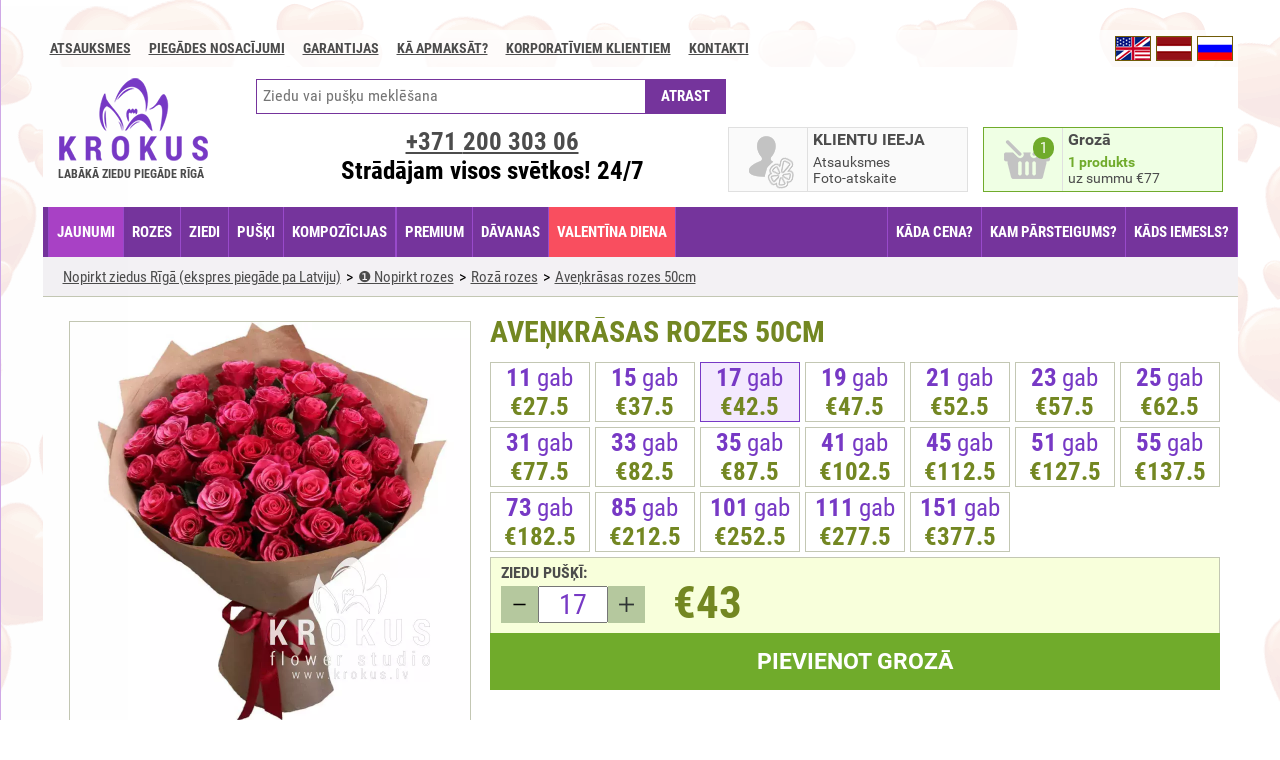

--- FILE ---
content_type: text/html; charset=UTF-8
request_url: https://www.krokus.lv/product/1583-rassberry-roses-50cm/
body_size: 11957
content:
<!DOCTYPE html>
<html lang="lv">
<head>
    <!-- Google Tag Manager -->
    <script>(function(w,d,s,l,i){w[l]=w[l]||[];w[l].push({'gtm.start':
                new Date().getTime(),event:'gtm.js'});var f=d.getElementsByTagName(s)[0],
            j=d.createElement(s),dl=l!='dataLayer'?'&l='+l:'';j.async=true;j.src=
            'https://www.googletagmanager.com/gtm.js?id='+i+dl;f.parentNode.insertBefore(j,f);
        })(window,document,'script','dataLayer','GTM-WJKT7TSL');</script>
    <!-- End Google Tag Manager -->
    <!-- Google tag (gtag.js) -->
<!--    <script async src="https://www.googletagmanager.com/gtag/js?id=G-QQR9VQ3S0N"></script>-->
    <script src="/cookieconsent/cookieconsent.umd.js"></script>
    <script>
        window.dataLayer = window.dataLayer || [];
        // function gtag(){dataLayer.push(arguments);}
        //
        // gtag('js', new Date());
        // gtag('config', 'G-QQR9VQ3S0N');
        // gtag('consent', 'default', {
        //     'ad_storage': 'denied',
        //     'ad_user_data': 'denied',
        //     'ad_personalization': 'denied',
        //     'analytics_storage': 'denied'
        // });
        //
        // function updateGtagConsent ()
        // {
        //     console.log('Call updateGtagConsent');
        //     gtag('consent', 'update', {
        //         'ad_storage': CookieConsent.acceptedCategory('advertisement') ? 'granted' : 'denied',
        //         'ad_user_data': CookieConsent.acceptedCategory('advertisement') ? 'granted' : 'denied',
        //         'ad_personalization': CookieConsent.acceptedCategory('advertisement') ? 'granted' : 'denied',
        //         'analytics_storage': CookieConsent.acceptedCategory('analytics') ? 'granted' : 'denied',
        //         'functionality_storage': CookieConsent.acceptedCategory('functional') ? 'granted' : 'denied',
        //         'personalization_storage': CookieConsent.acceptedCategory('functional') ? 'granted' : 'denied',
        //         'security_storage': 'granted', //necessary
        //     });
        //     dataLayer.push({
        //         'event': 'cookie_consent_update',
        //     });
        // }

        window.addEventListener('cc:onConsent', () => {
            console.log('Call cc:onConsent');
            updateGtagConsent();
        });

        window.addEventListener('cc:onChange', () => {
            console.log('Call cc:onChange');
            updateGtagConsent();
        });

        CookieConsent.run({
            //disablePageInteraction: true,
            guiOptions: {
                consentModal: {
                    layout: 'cloud inline',
                    position: 'bottom center',
                    equalWeightButtons: true,
                    flipButtons: false
                },
                preferencesModal: {
                    layout: 'box',
                    equalWeightButtons: true,
                    flipButtons: false
                }
            },
            categories: {
                necessary: {
                    enabled: true,
                    readOnly: true
                },
                functional: {},
                analytics: {},
                // performance: {},
                advertisement: {}
            },

            language: {
                default: 'en',
                translations: {
                    en: '/cookieconsent/en.json'
                }
            }
        });
    </script>

        <meta charset="utf-8">
    <meta http-equiv="Content-Type" content="text/html; charset=utf-8">
    <title>Aveņkrāsas rozes 50cm šis ir pušķis no svaigiem grieztiem ziediem. KROKUS - labākais ziedu interneta veikals, ziedu piegāde Rīga</title>
    <meta name="description" content="Nopērciet pušķi no svaigiem grieztiem ziediemAveņkrāsas rozes 50cm. Šie ir skaisti ziedi, burvēgs pušķis, piega'de pa Rīgu"/>
    <meta name="robots" content="index, follow"/>

    <meta http-equiv="X-UA-Compatible" content="IE=edge">
    <meta name="viewport" content="width=device-width, initial-scale=1.0">
    <meta name="format-detection" content="telephone=no">
    <meta name="format-detection" content="address=no">
    <link rel="alternate" href="https://www.krokus.lv/en/product/1583-rassberry-roses-50cm/" hreflang="en" />
<link rel="alternate" href="https://www.krokus.lv/ru/product/1583-rassberry-roses-50cm/" hreflang="ru" />

    <meta property="og:site_name" content="KROKUS - Ziedu pasūtīšana un piegāde pa Rīgu. Ziedu piegāde Rīga un visa Latvija"/>
    <meta property="og:url"           content="https://www.krokus.lv/product/1583-rassberry-roses-50cm/" />
    <meta property="og:type"          content="product" />
    <meta property="og:image:width"          content="1200" />
    <meta property="og:image:height"          content="630" />
            <meta property="og:locale" content="lv_LV" />
        <meta property="og:locale:alternate" content="ru_RU" />
        <meta property="og:title"         content="Aveņkrāsas rozes 50cm šis ir pušķis no svaigiem grieztiem ziediem. KROKUS - labākais ziedu interneta veikals, ziedu piegāde Rīga" />
    <meta property="og:description"   content="Nopērciet pušķi no svaigiem grieztiem ziediemAveņkrāsas rozes 50cm. Šie ir skaisti ziedi, burvēgs pušķis, piega'de pa Rīgu" />
    <meta property="og:image"         content="https://www.krokus.lv/ogimages/1583/rassberry-roses-50cm.jpg" />
    <meta property="image"         content="https://www.krokus.lv/ogimages/1583/rassberry-roses-50cm.jpg" />

    <meta property="og:price:amount" content="28" />
<meta property="og:price:currency" content="EUR" />
<meta property="og:availability" content="instock" />


    


    
    <script>
        var APP_CONTROLLER= 'products';
        var APP_ACTION= 'view';
        var APP_MODULE = 'front';
        var LANG_PREFIX = '';
        var APP_LANG = 'lv';
        var FB_LOCALE = 'lv_LV';
        var MYIP = '3.145.54.183';
        var HTTP_GEO = 'US';
        var currencyRates = {'RUB':91.52};
        var ENABLE_DELIVERY_CONFIRM_ZONE_0 = true;
                var isUser = false;
        var userId = null;
                if (!window.__gCrWeb) window['__gCrWeb'] = {};
    </script>


    <script src="/js/langs/lv.js?120260118-17-55-35--3"></script><link rel="stylesheet" href="/fonts/roboto/font-roboto.css?20250213-16-23-03--3" type="text/css"/>
<link rel="stylesheet" href="/css/libs/normalize.css?20250213-16-23-03--3" type="text/css"/>
<link rel="stylesheet" href="/css/libs/anim.css?20250213-16-23-03--3" type="text/css"/>
<link rel="stylesheet" href="/js/TimePicki/css/timepicki.css?20250213-16-23-03--3" type="text/css"/>
<link rel="stylesheet" href="/js/jquery/air-datepicker/css/datepicker.min.css?20250213-16-23-03--3" type="text/css"/>
<link rel="stylesheet" href="/css/sprites.css?20250213-16-23-03--3" type="text/css"/>
<link rel="stylesheet" href="/css/default.css?20250213-16-23-03--3" type="text/css"/>
<link rel="stylesheet" href="/css/new.css?20250213-16-23-03--3" type="text/css"/>
<link rel="stylesheet" href="/css/libs/justinaguilar-com-animations.css?20250213-16-23-03--3" type="text/css"/>
<link rel="stylesheet" href="/js/slick/slick.css?20250213-16-23-03--3" type="text/css"/>
<link rel="stylesheet" href="/js/slick/slick-theme.css?20250213-16-23-03--3" type="text/css"/>
<link rel="stylesheet" href="/zoom/zoom.css?20250213-16-23-03--3" type="text/css"/>
<link rel="stylesheet" href="/js/intl-tel-input-master/css/intlTelInput.css?20250213-16-23-03--3" type="text/css"/>
<link rel="stylesheet" href="/js/selectivity/selectivity-full.min.css?20250213-16-23-03--3" type="text/css"/>
<link rel="stylesheet" href="/js/swiper/css/swiper.min.css?20250213-16-23-03--3" type="text/css"/>
<link rel="stylesheet" href="/cookieconsent/cookieconsent.css?20250213-16-23-03--3" type="text/css"/>
<link rel="stylesheet" href="/cookieconsent/css-components/krokus-scheme.css?20250213-16-23-03--3" type="text/css"/>
<script type="text/javascript" src="/js/jquery/jquery-2.2.4.min.js?20260118-17-55-35--3"></script>
<script type="text/javascript" src="/js/extend/string.js?20260118-17-55-35--3"></script>
<script type="text/javascript" src="/js/jquery/jquery.scrollTo-min.js?20260118-17-55-35--3"></script>
<script type="text/javascript" src="/js/jquery/jquery.elevateZoom-3.0.8.min.js?20260118-17-55-35--3"></script>
<script type="text/javascript" src="/js/jquery/jquery.singleclick.js?20260118-17-55-35--3"></script>
<script type="text/javascript" src="/js/jquery/jquery.placeholder.min.js?20260118-17-55-35--3"></script>
<script type="text/javascript" src="/js/js-cookie/js.cookie.js?20260118-17-55-35--3"></script>
<script type="text/javascript" src="/js/logerr.min.js?20260118-17-55-35--3"></script>
<script type="text/javascript" src="/js/common.js?20260118-17-55-35--3"></script>
<script type="text/javascript" src="/js/menus/filter.js?20260118-17-55-35--3"></script>
<script type="text/javascript" src="/js/pager.js?20260118-17-55-35--3"></script>
<script type="text/javascript" src="/js/pages/index.js?20260118-17-55-35--3"></script>
<script type="text/javascript" src="/js/pages/products-view.js?20260118-17-55-35--3"></script>
<script type="text/javascript" src="/js/pages/pages-view.js?20260118-17-55-35--3"></script>
<script type="text/javascript" src="/js/pages/user-account.js?20260118-17-55-35--3"></script>
<script type="text/javascript" src="/js/pages/articles.js?20260118-17-55-35--3"></script>
<script type="text/javascript" src="/js/history.js?20260118-17-55-35--3"></script>
<script type="text/javascript" src="/js/slick/slick.js?20260118-17-55-35--3"></script>
<script type="text/javascript" src="/js/basket.js?20260118-17-55-35--3"></script>
<script type="text/javascript" src="/js/user.js?20260118-17-55-35--3"></script>
<script type="text/javascript" src="/js/intl-tel-input-master/js/intlTelInput.min.js?20260118-17-55-35--3"></script>
<script type="text/javascript" src="/js/selectivity/selectivity-full.min.js?20260118-17-55-35--3"></script>
<script type="text/javascript" src="/js/jquery/datepick/jquery.plugin.min.js?20260118-17-55-35--3"></script>
<script type="text/javascript" src="/js/jquery/datepick/jquery.datepick.min.js?20260118-17-55-35--3"></script>
<script type="text/javascript" src="/js/jquery/datepick/jquery.datepick-ru-en-lv.js?20260118-17-55-35--3"></script>
<script type="text/javascript" src="/js/jquery/air-datepicker/js/datepicker.min.js?20260118-17-55-35--3"></script>
<script type="text/javascript" src="/js/jquery/air-datepicker/js/i18n/datepicker.lv.ru.js?20260118-17-55-35--3"></script>
<script type="text/javascript" src="/js/payment.js?20260118-17-55-35--3"></script>
<script type="text/javascript" src="/js/TimePicki/js/timepicki.js?20260118-17-55-35--3"></script>
<script type="text/javascript" src="/js/isotope.pkgd.min.js?20260118-17-55-35--3"></script>

<!--a:0:{}-->
    
<script type="application/ld+json">
{
"@context": "http://schema.org",
"@type": "Florist",
"@id": "https://www.krokus.lv/",
"name": "Krokus - Ziedu piegāde Rīgā",
"alternateName": "Ziedu piegāde Rīgā",
"image": "https://www.krokus.lv/images/ogimage-ru.jpg",
"url": "https://www.krokus.lv/",
"address" :{
  "@type": "PostalAddress",
  "streetAddress": "Artilerijas iela 25",
  "addressLocality": "Riga",
  "postalCode": "1001",
  "addressCountry": "LV"
},
"geo":{
  "@type": "GeoCoordinates",
  "latitude": 56.958798,
  "longitude": 24.140167
},
"telephone": "+37125907300",
"openingHoursSpecification": [
{
  "@type": "OpeningHoursSpecification",
  "opens": "00:00",
  "closes": "23:59"
}
],
"potentialAction": [{
  "@type": "OrderAction",
  "target": {
    "@type": "EntryPoint",
    "urlTemplate": "https://www.krokus.lv/",
    "inLanguage": ["en-US", "ru-RU", "lv-LV"],
    "actionPlatform": [
    "http://schema.org/DesktopWebPlatform",
    "http://schema.org/MobileWebPlatform"
  ]
},
"deliveryMethod": [
  "DeliveryModePickUp",
  "DeliveryModeFreight",
  "DeliveryModeOwnFleet"
]
},
{
 "@type": "SearchAction",
  "target": "https://www.krokus.lv/en/search/?q={search_term_string}",
  "query-input": "required name=search_term_string"
}
],
"priceRange": "$"
}
</script>
                </head>
<body style="" class="rempty mac Chrome Chrome Chrome1 Chrome_mac Chrome_mac Chrome1_mac  p_products p_products_view l_lv ps_ valentine enable-small-menu day0124">

<!-- Google Tag Manager (noscript) -->
<noscript><iframe src="https://www.googletagmanager.com/ns.html?id=GTM-WJKT7TSL"
                  height="0" width="0" style="display:none;visibility:hidden"></iframe></noscript>
<!-- End Google Tag Manager (noscript) -->


<div id="mySidenav" class="inform-sidenav">
    <a href="javascript:void(0)" class="closebtn" onclick="closeNav()">&times;</a>
    <span class="from-top-links">
                    <a href="/info/contacts/" class="">Kontakti</a>
            <div class="hr"></div>
            <a href="/info/delivery/" class="">Piegādes nosacījumi</a>
            <a href="/info/quality-assurance/" class="">GARANTIJAS</a>

            <a href="/info/payments/" class="">Kā apmaksāt?</a>
            <a href="/info/how-to-make-an-order/" class="">Kā noformēt pasūtījumu?</a>
            </span>
</div>

<div id="fb-root"></div>


<div class="main-shadow">
        <div class="lang-select">
        <div class="only-phone inform-line" onclick="openNav()"><span>INFORMĀCIJA</span></div>
        <a class="lang-ru active" data-value="ru" data-prefix="/ru" href="/ru/product/1583-rassberry-roses-50cm/"></a><a class="lang-lv " data-value="lv" data-prefix="" href="/product/1583-rassberry-roses-50cm/"></a><a class="lang-en active" data-value="en" data-prefix="/en" href="/en/product/1583-rassberry-roses-50cm/"></a>    </div>
    <div class="top-links">
                        <a href="/reviews/">Atsauksmes</a>
            <a href="/info/delivery/" class=""><b class="only-big">Piegādes nosacījumi</b><b class="only-notbig">PIEGĀDE</b></a>
        <a href="/info/quality-assurance/" class="">GARANTIJAS</a>

        <a href="/info/payments/" class="">Kā apmaksāt?</a>
        <a href="/info/for-corporative-clients/" class="">Korporatīviem klientiem</a>

        <a href="/info/contacts/" class="">Kontakti</a>
            </div>
<div class="main-content"><div class="content-container">
<div class="information-content   "><div class="mobile-breadcrumb only-mobile"></div><div class="mobile-after-menu only-mobile"></div>
<h1>Aveņkrāsas rozes 50cm šis ir pušķis no svaigiem grieztiem ziediem. KROKUS - labākais ziedu interneta veikals, ziedu piegāde Rīga</h1>
<p>Nopērciet pušķi no svaigiem grieztiem ziediemAveņkrāsas rozes 50cm. Šie ir skaisti ziedi, burvēgs pušķis, piega'de pa Rīgu</p>
</div><script language="JavaScript">
    var popularFlowers = [3,34,37,46,33,44,41,43,52,53,54,39,55,58,223,228,214,212,219,194,227,209,76,217,226,222,211,225,184,221,196,218,200,224,213,59,229,215,193,195,216,220,202,201,204,207,208,40,146,180,64,69,36,137,49,90,130,206,197,138,29,75,154,100,116,125,166,77,175,139,111,159,25,167,170,42,101,89,65,145,186,147,95,31,114,81,149,102,94,133,71,151,97,131,178,205,73,173,172,91,185,87,144,96,164,126,124,79,122,70,174,47,192,32,120,4,107,26,165,157,83,72,35,140,80,153,123,99,117,86,203,158,68,169,109,160,28,78,63,74,168,156,48,136,183,66,82,132,6,162,161,27,105,5,129,30,155,150,98,92,128,121,67,113,143,141,84,171,115,85,93,163,108,38,127,88,104,110,177,2,134,103,45,112,1,152,176,118,148,106,142,135];
    var popularOccasions = [23,24,32,25,29,34];
</script><div class="page"><header>

    <p class="logo"><a href="/"><strong class="only-phone">KROKUS</strong><strong>              LABĀKĀ ZIEDU PIEGĀDE RĪGĀ</strong></a></p>
        <div class="block-right">
            <div class="social-btn" style="min-height: 35px;">

            </div>
            <div class="gblock gblock-hi notify" id="basket-open-button" >
                <div class="icon basket">
                    <i></i>
                    <span>2</span>
                </div>

                <div class="i-title">
                    <span class="only-pc"></span><span class="only-mobile"></span>
                </div>
                <div class="i-desc only-pc"></div>
                <div class="i-desc only-mobile"></div>
            </div>
        </div>
        <div class="block-center">
            <div class="find-line">
                <form action="/search/" method="get">
                    <input type="text" name="q" class="search-text" placeholder="Ziedu vai pušķu meklēšana" />
                    <input class="button" type="submit" value="ATRAST" />
                </form>
            </div>

            <div id="user-placeholder">
            <div class="gblock gblock-hi" id="open-login-link">
            <div class="icon user">
                <i></i>
                <span>2</span>
            </div>
            <div class="i-title"><span class="only-pc">KLIENTU IEEJA</span><span class="only-mobile">Ieeja</span> </div>
            <div class="i-desc">
                Atsauksmes<br>Foto-atskaite            </div>
        </div>
        <script type="application/javascript">
            isUser=false;
            userId = null;
        </script>
    </div>            <div class="phone-block">
                                <a href="tel:+37120030306">+371 <span> 200 303 06</span></a>
                <div class="we-work only-pc">Strādājam visos svētkos! 24/7</div>
            </div>
        </div>



                

    <span id="basket-under" class="auto-fade-everytime"><span class="basket-close only-phone">AIZVĒRT GROZU</span></span><div class="basket-open auto-fade" id="basket-widget-products">

        <div class="basket-products"><div class="product bp"><span><i>1 x </i> <u class="var-price" data-priceeur="77">77&euro;</u></span>
<i class="remove" onclick="return basket.remove(319255)"></i><div class="image"><a href="/product/947-bouquet-of-peonies-with-daisies/"><img src="/repository/products/947/5229/5229-100.jpg" /></a></div>
<div class="info"><a href="/product/947-bouquet-of-peonies-with-daisies/">Peoniju pušķis ar margrietiņām</a><br/><strong>Ziedu: 17</strong></div></div></div><div class="total"><i>KOPĀ: </i> <b class="var-price" data-priceeur="77">77&euro;</b><a href="/basket/" class="button">NOFORMĒT PASŪTĪJUMU</a></div>
<script language="JavaScript">
    $(function(){
        basket.setTotalNum(1, 77);
                $(function(){
            basket.updateProductInBasket(1583, 0);
        });
            });
</script>
    </div>
</header>
    <div class="mobile-menu-line">
    <b class="catalog"><i>Katalogs</i></b>
    <b class="search"></b>
    <a href="tel:+37120030306"><b class="phone"></b></a>
</div>
<div class="mobile-find-line hidden-pc hidden">
    <form action="/search/" method="get">
        <input type="text" name="q" class="search-text" placeholder="Ziedu vai pušķu meklēšana" />
        <input class="button" type="submit" value="ATRAST" />
    </form>
</div>
<nav class="menu-line">
    <span class="ml-item-group-3"><a style="" href="/ziedi-riga/" class="ajax-url nav-item-ziediriga">JAUNUMI</a><a style="" href="/ziedu-piegade-rozes/" class="ajax-url nav-item-ziedupiegaderozes">ROZES</a><a style="" href="/cut-flowers/" class="ajax-url nav-item-cutflowers">ZIEDI</a><a style="" href="/catalog/" class="ajax-url nav-item-catalog">PUŠĶI</a><a style="" href="/arrangements/" class="ajax-url nav-item-arrangements">KOMPOZĪCIJAS</a><span class="ml-item-group-1"><a style="" href="/premium/" class="ajax-url nav-item-premium">PREMIUM</a><a style="" href="/gifts/" class="ajax-url nav-item-gifts">DĀVANAS</a><a style="" href="/by-occasion/st-valentine-day/" class="ajax-url nav-item-valentine">VALENTĪNA DIENA</a></span></span><span class="ml-item-group-2"><span class="ml-item-group-5"><a style="" href="/gifts/" class="ajax-url nav-item-gifts">DĀVANAS</a></span><span class="ml-item-group-6"><a style="" href="/by-price/price/3/" class="ajax-url nav-item-byprice">KĀDA CENA?</a><a style="" href="/by-whom/for-women/" class="ajax-url nav-item-bywhom">KAM PĀRSTEIGUMS?</a><a style="" href="/by-occasion/birthday/" class="ajax-url nav-item-byoccasion">KĀDS IEMESLS?</a></span><span class="ml-item-group-4"><a style="" href="/reviews/" class="ajax-url nav-item-reviews">Atsauksmes</a><a style="" href="/by-occasion/st-valentine-day/" class="ajax-url nav-item-valentine">VALENTĪNA DIENA</a></span></span><span class="ml-item-plus"><b><em></em><span><i></i><i></i><i></i></span></b></span></nav>
<div class="mobile-social-btn social-btn">
    <div><a href="https://www.facebook.com/www.krokus.lv" class="facebook">&nbsp;</a></div>
    <div><a href="https://instagram.com/wwwkrokuslv/" class="instagram">&nbsp;</a></div>
    <div><a href="http://www.draugiem.lv/krokus.lv/" class="draugem">&nbsp;</a></div>
</div>
<div style="background: red; color: white; padding: 20px; text-align: center; display: none;">
    <div style="font-size: 28px; margin-bottom: 10px;">Jaunā mājaslapa versija</div>
    <div id="countdown" style="font-size: 24px;">
        <span id="cd‑days">0</span><small> dienas</small>
        <span id="cd‑hours">00</span><small> stundas</small>
        <span id="cd‑mins">00</span><small> minutes</small>
        <span id="cd‑secs">00</span><small> sekundes</small>
    </div>
</div>
    <script>
        (function () {
            /** Возвращает ближайший 1июля (текущий год либо следующий) */
            function getNextJulyFirst() {
                const now   = new Date();
                const year  = now.getFullYear();
                const july1 = new Date(year, 6, 1, 0, 0, 0); // 6 = июль (‑1 к номеру месяца)

                return now > july1 ? new Date(year + 1, 6, 1, 0, 0, 0) : july1;
            }

            const target = getNextJulyFirst();
            const els = {
                days:  document.getElementById('cd‑days'),
                hours: document.getElementById('cd‑hours'),
                mins:  document.getElementById('cd‑mins'),
                secs:  document.getElementById('cd‑secs'),
                box:   document.getElementById('countdown'),
            };

            /** Форматирует число двумя знаками (05, 09, 12…) */
            const pad = (n) => n.toString().padStart(2, '0');

            function tick() {
                const now   = new Date();
                const diff  = target - now;          // разница в мс

                if (diff <= 0) {
                    clearInterval(timer);
                    els.box.textContent = 'С наступающим — праздник наступил!';
                    return;
                }

                const s  = Math.floor(diff / 1000);
                const m  = Math.floor(s / 60);
                const h  = Math.floor(m / 60);
                const d  = Math.floor(h / 24);

                els.days.textContent  = d;
                els.hours.textContent = pad(h % 24);
                els.mins.textContent  = pad(m % 60);
                els.secs.textContent  = pad(s % 60);
            }

            tick();                    // первый расчёт сразу
            const timer = setInterval(tick, 1000); // потом каждую секунду
        })();
    </script>
<div id="content-container">
                    <span class="breadcrumbs"><ol itemscope itemtype="http://schema.org/BreadcrumbList"><li itemprop="itemListElement" itemscope
  itemtype="http://schema.org/ListItem">
<a itemscope itemtype="http://schema.org/Thing"
   itemprop="item" itemid="https://www.krokus.lv/cut-flowers/" href="https://www.krokus.lv/cut-flowers/" title="Nopirkt ziedus Rīga, diennakts ziedu piegāde">
    <span itemprop="name">Nopirkt ziedus Rīgā (ekspres piegāde pa Latviju)</span></a><meta itemprop="position" content="1" /></li><li itemprop="itemListElement" itemscope
  itemtype="http://schema.org/ListItem">
<a itemscope itemtype="http://schema.org/Thing"
   itemprop="item" itemid="https://www.krokus.lv/ziedu-piegade-rozes/" href="https://www.krokus.lv/ziedu-piegade-rozes/" title="Nopirkt rozes Rīgā">
    <span itemprop="name">❶ Nopirkt rozes</span></a><meta itemprop="position" content="2" /></li><li itemprop="itemListElement" itemscope
  itemtype="http://schema.org/ListItem">
<a itemscope itemtype="http://schema.org/Thing"
   itemprop="item" itemid="https://www.krokus.lv/ziedu-piegade-rozes/30/" href="https://www.krokus.lv/ziedu-piegade-rozes/30/" title="Nopirkt Rozā rozes ar piegādi pa Rīgu un visu Latviju">
    <span itemprop="name">Rozā rozes</span></a><meta itemprop="position" content="3" /></li><li itemprop="itemListElement" itemscope
  itemtype="http://schema.org/ListItem">
<a itemscope itemtype="http://schema.org/Thing"
   itemprop="item" itemid="https://www.krokus.lv/product/1583-rassberry-roses-50cm/" href="https://www.krokus.lv/product/1583-rassberry-roses-50cm/" title="Nopirkt Aveņkrāsas rozes 50cm Rīga bezmaksas piegāde pa Rīgu (pasūtījumiem no &euro;80)">
    <span itemprop="name">Aveņkrāsas rozes 50cm</span></a><meta itemprop="position" content="4" /></li></ol></span><div itemscope itemtype="http://schema.org/Product">
<section class="product-details product-cutflowers product-images-less-than-2" >
    <link itemprop="url" href="https://www.krokus.lv/product/1583-rassberry-roses-50cm/" />
    <link itemprop="itemCondition" href="http://schema.org/NewCondition" />
    <div class="product-info columns" data-numimages="1">
        <div class="tab-prod-name"></div>
        <div class="col1 column">
            <div class="image primary-product-image">
                <img id="product-preview-image" itemprop="image"  src="https://www.krokus.lv/repository/products/1583/4271/4271-800.image"
                     data-zoom-image="https://www.krokus.lv/repository/products/1583/4271/4271-800.image"/>
            </div>
                        <div class="add-images tro">
                                <div class="add-image add-image-primary add-image-4271 selected selection-item" data-image-id="4271" data-price-id="4041">
                    <a href="https://www.krokus.lv/repository/products/1583/4271/4271-800.jpg">
                        <img src="https://www.krokus.lv/repository/products/1583/4271/4271-800.image" />
                    </a>
                </div>
                                            </div>
            
                                    <div class="in-basket">GROZĀ: <b>1</b></div>
                        <div class="call-info">
                <div class="product-social">
                    <div class="vk-fb-like">
                    <div id="product_like"></div>
                    </div>
                    <div class="social-fb-like">
                    <div class="fb-like" data-href="https://www.krokus.lv/product/1583-rassberry-roses-50cm/" data-layout="button" data-action="like" data-show-faces="true" data-share="true"></div>
                    </div>
                </div>
            </div>

        </div>
        <div class="col2 column">
            <h1 itemprop="name">Aveņkrāsas rozes 50cm</h1>
                         <span itemprop="aggregateRating" itemscope itemtype="http://schema.org/AggregateRating">
                                 <meta itemprop="ratingValue" content="4.2" />
                <meta itemprop="bestRating" content="5" />
                <meta itemprop="ratingCount" content="2" />
             </span>
                        <div class="selection-group variants" id="product-prices">
                                                    <div class="product-cut-variants">
                                            <div data-num="11" class="product-price selection-item product-cut-num n11">
                            <i><b>11</b><span>gab</span></i>
                            <div class="cost var-price" data-priceeur="27.5">€27.5</div>
                        </div>
                                                <div data-num="15" class="product-price selection-item product-cut-num n15">
                            <i><b>15</b><span>gab</span></i>
                            <div class="cost var-price" data-priceeur="37.5">€37.5</div>
                        </div>
                                                <div data-num="17" class="product-price selection-item product-cut-num n17">
                            <i><b>17</b><span>gab</span></i>
                            <div class="cost var-price" data-priceeur="42.5">€42.5</div>
                        </div>
                                                <div data-num="19" class="product-price selection-item product-cut-num n19">
                            <i><b>19</b><span>gab</span></i>
                            <div class="cost var-price" data-priceeur="47.5">€47.5</div>
                        </div>
                                                <div data-num="21" class="product-price selection-item product-cut-num n21">
                            <i><b>21</b><span>gab</span></i>
                            <div class="cost var-price" data-priceeur="52.5">€52.5</div>
                        </div>
                                                <div data-num="23" class="product-price selection-item product-cut-num n23">
                            <i><b>23</b><span>gab</span></i>
                            <div class="cost var-price" data-priceeur="57.5">€57.5</div>
                        </div>
                                                <div data-num="25" class="product-price selection-item product-cut-num n25">
                            <i><b>25</b><span>gab</span></i>
                            <div class="cost var-price" data-priceeur="62.5">€62.5</div>
                        </div>
                                                <div data-num="31" class="product-price selection-item product-cut-num n31">
                            <i><b>31</b><span>gab</span></i>
                            <div class="cost var-price" data-priceeur="77.5">€77.5</div>
                        </div>
                                                <div data-num="33" class="product-price selection-item product-cut-num n33">
                            <i><b>33</b><span>gab</span></i>
                            <div class="cost var-price" data-priceeur="82.5">€82.5</div>
                        </div>
                                                <div data-num="35" class="product-price selection-item product-cut-num n35">
                            <i><b>35</b><span>gab</span></i>
                            <div class="cost var-price" data-priceeur="87.5">€87.5</div>
                        </div>
                                                <div data-num="41" class="product-price selection-item product-cut-num n41">
                            <i><b>41</b><span>gab</span></i>
                            <div class="cost var-price" data-priceeur="102.5">€102.5</div>
                        </div>
                                                <div data-num="45" class="product-price selection-item product-cut-num n45">
                            <i><b>45</b><span>gab</span></i>
                            <div class="cost var-price" data-priceeur="112.5">€112.5</div>
                        </div>
                                                <div data-num="51" class="product-price selection-item product-cut-num n51">
                            <i><b>51</b><span>gab</span></i>
                            <div class="cost var-price" data-priceeur="127.5">€127.5</div>
                        </div>
                                                <div data-num="55" class="product-price selection-item product-cut-num n55">
                            <i><b>55</b><span>gab</span></i>
                            <div class="cost var-price" data-priceeur="137.5">€137.5</div>
                        </div>
                                                <div data-num="73" class="product-price selection-item product-cut-num n73">
                            <i><b>73</b><span>gab</span></i>
                            <div class="cost var-price" data-priceeur="182.5">€182.5</div>
                        </div>
                                                <div data-num="85" class="product-price selection-item product-cut-num n85">
                            <i><b>85</b><span>gab</span></i>
                            <div class="cost var-price" data-priceeur="212.5">€212.5</div>
                        </div>
                                                <div data-num="101" class="product-price selection-item product-cut-num n101">
                            <i><b>101</b><span>gab</span></i>
                            <div class="cost var-price" data-priceeur="252.5">€252.5</div>
                        </div>
                                                <div data-num="111" class="product-price selection-item product-cut-num n111">
                            <i><b>111</b><span>gab</span></i>
                            <div class="cost var-price" data-priceeur="277.5">€277.5</div>
                        </div>
                                                <div data-num="151" class="product-price selection-item product-cut-num n151">
                            <i><b>151</b><span>gab</span></i>
                            <div class="cost var-price" data-priceeur="377.5">€377.5</div>
                        </div>
                                            </div>
                                                    <div data-priceid="-1" id="product-price-custom" class="product-price product-price-custom-cut" data-selimg="">
                    <div class="cost"><div class="flowers-in-bouquet"><b>ZIEDU PUŠĶĪ:</b><div class="minus sbtn"></div><input type="text" /><div class="plus sbtn"></div></div><b id="custom-cut-sum">€</b></div>
                </div>
                            </div>
                            <a href="javascript:void(0)" class="button" id="add-to-basket">PIEVIENOT GROZĀ</a>
            
            
            
                    </div>
        <div class="tab-desc"></div>
    </div>
    <div class="additions">
        <h4>IZVEIDOJIET UNIKĀLU PUŠĶI</h4>
        <strong>PIEVIENOJIET PASŪTIJUMAM KARTIŅU</strong>
        <div class="columns">
            <div class="menu column selection-group">
                                    <a href="javascript:void(0)" data-category="7" class="selection-item ">Gardumi</a>
                                    <a href="javascript:void(0)" data-category="4" class="selection-item ">Baloni</a>
                                    <a href="javascript:void(0)" data-category="2" class="selection-item ">Mīkstās rotaļlietas</a>
                                    <a href="javascript:void(0)" data-category="11" class="selection-item ">Dāvanu grozi</a>
                                    <a href="javascript:void(0)" data-category="3" class="selection-item ">Suvenīri</a>
                                    <a href="javascript:void(0)" data-category="5" class="selection-item ">Rožu ziedlapiņas</a>
                                    <a href="javascript:void(0)" data-category="9" class="selection-item ">Vāzes</a>
                            </div>
            <div class="column">
                <div id="list-gifts">
<div class="products handle-products-click">
    </div>
</div>
<script language="JavaScript">
    var giftsPager = new switllePager();
    giftsPager.setup($('#list-gifts'), LANG_PREFIX+'/products/gifts/category/1/', false);
    giftsPager.useActivePager();
</script>



            </div>
    </div>
</section>

<section class="comments columns no_reviews num_reviews_">
    <div class="col2 column">
        <strong>PIEGĀDES FOTOGRĀFIJAS</strong>
        <div class="delivery-photos">
            <p>Pēc Jūsu pieprasījuma mēs veiksim momentuzņēmumu brīdī, kad saņēmējs saņems Jūsu sūtītos ziedus un nosūtīsim to Jums uz e-pastu vai telefonu. Jūs pie mums varat iegādāties ne tikai ziedus un dāvanas, bet arī neaizmirstamas izjūtas. Mūsu pakalpojums ļaus Jums izteikt savas jūtas jaunā veidā - ar skaisto un neaizmirstamo ziedu piegādi Rīgā un visā Latvijā.</p>
            <div class="delivery-images">
                <a href="/ziedu-piegade-online/187441-6703f806f1baa3.37872704-7052/"><img src="https://www.krokus.lv/repository/purchases/187441-6703f806f1baa3.37872704/7052/7052-preview.jpg" /></a><a href="/ziedu-piegade-online/187048-66fb9624e23067.43368941-7044/"><img src="https://www.krokus.lv/repository/purchases/187048-66fb9624e23067.43368941/7044/7044-preview.jpg" /></a><a href="/ziedu-piegade-online/189035-6729d69aa748e7.11598383-7070/"><img src="https://www.krokus.lv/repository/purchases/189035-6729d69aa748e7.11598383/7070/7070-preview.jpg" /></a><a href="/ziedu-piegade-online/189293-6730ed72213544.60579335-7069/"><img src="https://www.krokus.lv/repository/purchases/189293-6730ed72213544.60579335/7069/7069-preview.jpg" /></a><a href="/ziedu-piegade-online/189266-67306d12e58a64.58339732-7068/"><img src="https://www.krokus.lv/repository/purchases/189266-67306d12e58a64.58339732/7068/7068-preview.jpg" /></a><a href="/ziedu-piegade-online/189165-672d17ae424558.54798021-7067/"><img src="https://www.krokus.lv/repository/purchases/189165-672d17ae424558.54798021/7067/7067-preview.jpg" /></a><a href="/ziedu-piegade-online/189062-672a7877bec790.29020217-7066/"><img src="https://www.krokus.lv/repository/purchases/189062-672a7877bec790.29020217/7066/7066-preview.jpg" /></a><a href="/ziedu-piegade-online/188981-6727e77e4e4792.92551869-7065/"><img src="https://www.krokus.lv/repository/purchases/188981-6727e77e4e4792.92551869/7065/7065-preview.jpg" /></a><a href="/ziedu-piegade-online/188837-67227b751ad392.58714724-7064/"><img src="https://www.krokus.lv/repository/purchases/188837-67227b751ad392.58714724/7064/7064-preview.jpg" /></a><a href="/ziedu-piegade-online/188838-67227ecfbef324.77474470-7063/"><img src="https://www.krokus.lv/repository/purchases/188838-67227ecfbef324.77474470/7063/7063-preview.jpg" /></a><a href="/ziedu-piegade-online/188732-671fea742b2d98.09780386-7062/"><img src="https://www.krokus.lv/repository/purchases/188732-671fea742b2d98.09780386/7062/7062-preview.jpg" /></a><a href="/ziedu-piegade-online/188475-671a0ae4cf40e4.77112960-7061/"><img src="https://www.krokus.lv/repository/purchases/188475-671a0ae4cf40e4.77112960/7061/7061-preview.jpg" /></a><a href="/ziedu-piegade-online/188444-671913c18e02a7.40156859-7060/"><img src="https://www.krokus.lv/repository/purchases/188444-671913c18e02a7.40156859/7060/7060-preview.jpg" /></a><a href="/ziedu-piegade-online/188417-6718accb8b7882.42222385-7059/"><img src="https://www.krokus.lv/repository/purchases/188417-6718accb8b7882.42222385/7059/7059-preview.jpg" /></a><a href="/ziedu-piegade-online/188452-671930d32670f2.09455762-7058/"><img src="https://www.krokus.lv/repository/purchases/188452-671930d32670f2.09455762/7058/7058-preview.jpg" /></a><a href="/ziedu-piegade-online/187809-670a73328de193.96848103-7057/"><img src="https://www.krokus.lv/repository/purchases/187809-670a73328de193.96848103/7057/7057-preview.jpg" /></a><a href="/ziedu-piegade-online/188135-67129a7e91e167.20932564-7056/"><img src="https://www.krokus.lv/repository/purchases/188135-67129a7e91e167.20932564/7056/7056-preview.jpg" /></a><a href="/ziedu-piegade-online/188063-67111c80de1d49.30766454-7055/"><img src="https://www.krokus.lv/repository/purchases/188063-67111c80de1d49.30766454/7055/7055-preview.jpg" /></a><a href="/ziedu-piegade-online/188025-6710265e954753.09159807-7054/"><img src="https://www.krokus.lv/repository/purchases/188025-6710265e954753.09159807/7054/7054-preview.jpg" /></a><a href="/ziedu-piegade-online/187908-670d2488346a78.96545825-7053/"><img src="https://www.krokus.lv/repository/purchases/187908-670d2488346a78.96545825/7053/7053-preview.jpg" /></a><a href="/ziedu-piegade-online/187441-6703f806f1baa3.37872704-7052/"><img src="https://www.krokus.lv/repository/purchases/187441-6703f806f1baa3.37872704/7052/7052-preview.jpg" /></a><a href="/ziedu-piegade-online/187671-6707c29484d924.10744747-7051/"><img src="https://www.krokus.lv/repository/purchases/187671-6707c29484d924.10744747/7051/7051-preview.jpg" /></a><a href="/ziedu-piegade-online/187545-6705c7f1de6c10.62587305-7050/"><img src="https://www.krokus.lv/repository/purchases/187545-6705c7f1de6c10.62587305/7050/7050-preview.jpg" /></a><a href="/ziedu-piegade-online/187449-670407a3a9d788.59114703-7049/"><img src="https://www.krokus.lv/repository/purchases/187449-670407a3a9d788.59114703/7049/7049-preview.jpg" /></a><a href="/ziedu-piegade-online/187247-66ff9d73cace93.25003613-7048/"><img src="https://www.krokus.lv/repository/purchases/187247-66ff9d73cace93.25003613/7048/7048-preview.jpg" /></a><a href="/ziedu-piegade-online/187407-67038e29670cc1.52985136-7047/"><img src="https://www.krokus.lv/repository/purchases/187407-67038e29670cc1.52985136/7047/7047-preview.jpg" /></a><a href="/ziedu-piegade-online/187410-6703ac8fd8c6a3.07699509-7046/"><img src="https://www.krokus.lv/repository/purchases/187410-6703ac8fd8c6a3.07699509/7046/7046-preview.jpg" /></a><a href="/ziedu-piegade-online/187156-66fd6cb0dfe583.27949185-7045/"><img src="https://www.krokus.lv/repository/purchases/187156-66fd6cb0dfe583.27949185/7045/7045-preview.jpg" /></a><a href="/ziedu-piegade-online/187048-66fb9624e23067.43368941-7044/"><img src="https://www.krokus.lv/repository/purchases/187048-66fb9624e23067.43368941/7044/7044-preview.jpg" /></a><a href="/ziedu-piegade-online/186942-66f9834490d351.42613738-7043/"><img src="https://www.krokus.lv/repository/purchases/186942-66f9834490d351.42613738/7043/7043-preview.jpg" /></a><a href="/ziedu-piegade-online/186924-66f906de9e7193.66048977-7042/"><img src="https://www.krokus.lv/repository/purchases/186924-66f906de9e7193.66048977/7042/7042-preview.jpg" /></a><a href="/ziedu-piegade-online/186728-66f47c94a28099.27396094-7041/"><img src="https://www.krokus.lv/repository/purchases/186728-66f47c94a28099.27396094/7041/7041-preview.jpg" /></a>            </div>
        </div>
    </div>
        </section>
</div>
<section class="new-comment columns">
    <div class="col1 column">
                <strong class="first">ATSTĀJIET PIRMO KOMENTĀRU PAR PUŠĶI</strong>
        <strong class="first def-hide">JŪSU ATSAUKSME PAR PUŠĶI</strong>
                <label>KOMENTĀRA TEKSTS</label>
        <textarea id="comment_text"></textarea>
    </div>
    <div class="col2 column">
        <label>JŪSU NOVĒRTĒJUMS</label>
        <div class="rating-group your-rating">
            <div class="rating-item" id="comment-rate-1" data-r="1"></div>
            <div class="rating-item" id="comment-rate-2" data-r="2"></div>
            <div class="rating-item" id="comment-rate-3" data-r="3"></div>
            <div class="rating-item" id="comment-rate-4" data-r="4"></div>
            <div class="rating-item" id="comment-rate-5" data-r="5"></div>
        </div>
        <label>JŪSU KOMENTĀRA LIETOTĀJVĀRDS</label>
        <input type="text" id="comment_name" value=""/>
        <div class="error"></div>
        <a class="button" id="comment_send">NOSŪTĪT</a>
    </div>
</section>
<script language="JavaScript">
        var product = {'id':1583,'primary_image_id':4271,'primary_price_id':4041,'cut_min_size':11,'cut_max_size':999,'cut_cost_one':2.50};
    var isCutFlower = 1;
    var isAddPay = false;
    $(function(){
        setupProductsView();
    });
    updateProductImageTopFormat();
</script>
<script type="text/javascript">
    var google_tag_params = {
        dynx_itemid: '1583lv',
        dynx_pagetype: 'offerdetail',
        dynx_totalvalue: '28',
    };
</script>
<script type="text/javascript">
    /* <![CDATA[ */
    var google_conversion_id = 869178848;
    var google_custom_params = window.google_tag_params;
    var google_remarketing_only = true;
    /* ]]> */
</script>
<script type="text/javascript" src="//www.googleadservices.com/pagead/conversion.js">
</script>
<noscript>
    <div style="display:inline;">
        <img height="1" width="1" style="border-style:none;" alt="" src="//googleads.g.doubleclick.net/pagead/viewthroughconversion/869178848/?guid=ON&amp;script=0"/>
    </div>
</noscript>
<script type="application/ld+json">
{
  "@context": "http://schema.org/",
  "@type": "Product",
  "name": "Aveņkrāsas rozes 50cm",
  "url": "https://www.krokus.lv/product/1583-rassberry-roses-50cm/",
  "image": "https://www.krokus.lv/repository/products/1583/4271/4271-800.image",
  "description": "Nopērciet pušķi no svaigiem grieztiem ziediemAveņkrāsas rozes 50cm. Šie ir skaisti ziedi, burvēgs pušķis, piega'de pa Rīgu",
  "brand": {
    "@type": "Thing",
    "name": "Rozā rozes"
  },
   "aggregateRating": {
    "@type": "AggregateRating",
    "ratingValue": "5",
    "reviewCount": "2"
  },
   "offers": {
       "@type": "Offer",
    "priceCurrency": "EUR",
    "price": "0.00",
    "priceValidUntil": "2018-12-31",
    "itemCondition": "http://schema.org/NewCondition",
    "availability": "http://schema.org/InStock",
    "seller": {
      "@type": "Organization",
      "name": "SIA ZIEDU BĀZE RĪGA"
    }
      }
}
</script>
</div>

</div>
<div class="basket-dialog quick-order1" id="basket-dialog">
    <div class="bd-border">
        <div class="bd-content">
            <div class="bd-header">
                <div class="info">
                    <strong>JŪSU GROZĀ
</strong>
                    <a href="/basket/" id="bd-order-info"></a>
                </div>
                <a class="btn" href="/basket/">ATVĒRT GROZU
</a>
                <div id="bd-close"><b></b></div>
            </div>
            <div class="bd-additional">
                <strong>Iesakām pievienot šīs dāvanas
</strong>
                <div class="bd-additional-items" id="bd-additional-items">
                    <div class="bd-swiper-container swiper-container">
                        <div class="swiper-wrapper bd-additional-list"></div>
                        <div class="swiper-pagination"></div>
                        <div class="swiper-scrollbar"></div>
                    </div>
                    <div class="swiper-button-prev"></div>
                    <div class="swiper-button-next"></div>
                </div>
            </div>
            <div class="bd-create-or-continue">
                <a href="/basket/" class="bd-create-order">NOFORMĒT PASŪTĪJUMU
</a>
                <div class="bd-continue-shopping">
                    vai
 <a href="javascript:void(0)" id="bd-continue-shopping">turpināt iepirkties
</a>
                    <span>prece/-es tiks saglabāta/-as grozā
</span>
                </div>
            </div>
                    </div>
    </div>
</div>

</div>


<noindex><section class="prefooter">
            <div class="guarantee">
            <strong>SVAIGUMA GARANTIJA</strong>
            <p>Mēs garantējam Jums<br>
100% pasūtīto interneta<br>
veikalā krokus.lv  ziedu svaigumu.</p>
        </div>
        <div class="delivery">
            <strong>VISĀTRĀKĀ PIEGĀDE</strong>
            <p>Krokus.lv – vienmēr maksimāli ātra un ērta piegāde pasūtījuma dienā.</p>
        </div>
        <div class="secure">
            <strong>Drošs online maksājums</strong>
            <p>Krokus.lv – Jūs vienmēr maksāsiet drošā veidā un Jūsu personas dati būs aizsargāti</p>
        </div>
        </section>
</noindex><section class="footer">
    <span class="col-group-1">
        <div class="col1 col">
        <strong>PAKALPOJUMI UN SERVISS</strong>
                   <a href="/info/payments/">APMAKSA</a></label>
                   <a href="/info/how-to-make-an-order/">KĀ PASŪTĪT?</a></label>
                   <a href="/info/delivery/">Piegādes laiks un nosacījumi</a></label>
                   <a href="/info/quality-assurance/">DISTANCES LĪGUMS UN GARANTIJAS</a></label>
                   <a href="/info/secure-payments/">DROŠIE MAKSĀJUMI</a></label>
                   <a href="/info/privacy-policy-and-data-storage/">Privātuma un datu uzglabāšanas politika</a></label>
                   <a href="/info/flower-care/">Pušķqa apkope</a></label>
                <a href="/product/822-additional-payment/">Papildu pasūtījuma apmaksa 

</a>

    </div>
    <div class="col2 col">
        <strong>PREČU KATEGORIJAS</strong>
                    <a href="/info/quality-assurance/">DISTANCES LĪGUMS UN GARANTIJAS</a></label>
                    <a href="/info/secure-payments/">DROŠIE MAKSĀJUMI</a></label>
                    <a href="/info/privacy-policy-and-data-storage/">Privātuma un datu uzglabāšanas politika</a></label>
                                
            </div>
        </span>
    <div class="col3 col">
        <a href="/info/contacts/" class="">KONTAKTI</a>        <div class="social">
            <a href="https://www.facebook.com/www.krokus.lv"><img src="/images/social-fb.png" /></a>
            <a href="#"><img src="/images/social-gplus.png" /></a>
                    </div>
        <b>KROKUS.LV</b>
        <i>RU: +371 259 073 00</i>
        <i>LV/EN: +371 200 303 06</i>
        <div>SIA ZIEDU BĀZE RīGA<br/>Reģ.Nr. 40203062931<br/>Artilerijas iela 25<br/>Rīga, LV-1001<br/>info@krokus.lv</div>
    </div>
        <div class="payment-systems col  ">
        <h4>Savu ziedu pasūtījumu pa rīgu un visu latviju jūs varat apmaksāt ar:</h4>
        <div class="d-cards">
            <div class="cards"></div>
        </div>
            </div>
    
    <div class="col1 copyright col">
        <div>Visas tiesības ir aizsargātas&copy; 2015-2026 <em>KROKUS.LV</em></div>
        <div class="developer">Mājaslapu izstrāde un attīstīšana. Jūsu biznesa pavadīšana uz internetu:<img src="/images/dev.jpg" alt="Developer Zhukov Ivan" /></div>
    </div>

</section></div>
</div>

<script src="/zoom/zoom-ex.js"></script>
<script src="/js/swiper/js/swiper.jquery.min.js"></script>


</body>
</html>


--- FILE ---
content_type: text/html; charset=UTF-8
request_url: https://www.krokus.lv/products/gifts/category/7/pager/0/page/1/
body_size: 844
content:
<div class="products handle-products-click">
            <div class="product anim-border n-1 product-75">
            <div class="image">
                <a href="/product/75-raffaello-150g/"><img src="/repository/products/75/4881/4881-209.image" /></a>
            </div>
            <a class="info" href="/product/75-raffaello-150g/">
                <strong>Raffaello 150g</strong>
                <span><b>9.00&euro;</b></span>
                <em class="button">PASŪTĪT</em>
            </a>
        </div>
            <div class="product anim-border n-2 product-1695">
            <div class="image">
                <a href="/product/1695-macaroons-9pc/"><img src="/repository/products/1695/4741/4741-209.image" /></a>
            </div>
            <a class="info" href="/product/1695-macaroons-9pc/">
                <strong>Macaroons Cepumi 12gab.</strong>
                <span><b>27.00&euro;</b></span>
                <em class="button">PASŪTĪT</em>
            </a>
        </div>
            <div class="product anim-border n-3 product-644">
            <div class="image">
                <a href="/product/644-love-is-bubble-gum/"><img src="/repository/products/644/1649/1649-209.image" /></a>
            </div>
            <a class="info" href="/product/644-love-is-bubble-gum/">
                <strong>love is... Košļājamās gumijas</strong>
                <span><b>29.00&euro;</b></span>
                <em class="button">PASŪTĪT</em>
            </a>
        </div>
            <div class="product anim-border n-4 product-1829">
            <div class="image">
                <a href="/product/1829-/"><img src="/repository/products/1829/5162/5162-209.image" /></a>
            </div>
            <a class="info" href="/product/1829-/">
                <strong>Raffaello sirds kaste 900gr</strong>
                <span><b>65.00&euro;</b></span>
                <em class="button">PASŪTĪT</em>
            </a>
        </div>
            <div class="product anim-border n-5 product-1430">
            <div class="image">
                <a href="/product/1430-mezezers/"><img src="/repository/products/1430/4732/4732-209.image" /></a>
            </div>
            <a class="info" href="/product/1430-mezezers/">
                <strong>Mežezers </strong>
                <span><b>9.00&euro;</b></span>
                <em class="button">PASŪTĪT</em>
            </a>
        </div>
            <div class="product anim-border n-6 product-1686">
            <div class="image">
                <a href="/product/1686-non-alcoholic-rose-champagne/"><img src="/repository/products/1686/4884/4884-209.image" /></a>
            </div>
            <a class="info" href="/product/1686-non-alcoholic-rose-champagne/">
                <strong>Bezalkoholiskais rozā šampanietis</strong>
                <span><b>18.00&euro;</b></span>
                <em class="button">PASŪTĪT</em>
            </a>
        </div>
            <div class="product anim-border n-7 product-1684">
            <div class="image">
                <a href="/product/1684-non-alcoholic-champagne/"><img src="/repository/products/1684/4886/4886-209.image" /></a>
            </div>
            <a class="info" href="/product/1684-non-alcoholic-champagne/">
                <strong>Bezalkoholiskais dzirkstošais baltvīns</strong>
                <span><b>18.00&euro;</b></span>
                <em class="button">PASŪTĪT</em>
            </a>
        </div>
            <div class="product anim-border n-8 product-1683">
            <div class="image">
                <a href="/product/1683-non-alcoholic-red-wine/"><img src="/repository/products/1683/4887/4887-209.image" /></a>
            </div>
            <a class="info" href="/product/1683-non-alcoholic-red-wine/">
                <strong>Bezalkoholiskais sarkanais vīns</strong>
                <span><b>18.00&euro;</b></span>
                <em class="button">PASŪTĪT</em>
            </a>
        </div>
            <div class="product anim-border n-9 product-1694">
            <div class="image">
                <a href="/product/1694-kinder-surprise-15psc/"><img src="/repository/products/1694/4740/4740-209.image" /></a>
            </div>
            <a class="info" href="/product/1694-kinder-surprise-15psc/">
                <strong>Kinder SURPRISE 15gb</strong>
                <span><b>65.00&euro;</b></span>
                <em class="button">PASŪTĪT</em>
            </a>
        </div>
            <div class="product anim-border n-10 product-1689">
            <div class="image">
                <a href="/product/1689-cage-with-kinder-15psc/"><img src="/repository/products/1689/4733/4733-209.image" /></a>
            </div>
            <a class="info" href="/product/1689-cage-with-kinder-15psc/">
                <strong>Būris ar KINDER SURPRISE 15 gab</strong>
                <span><b>75.00&euro;</b></span>
                <em class="button">PASŪTĪT</em>
            </a>
        </div>
            <div class="product anim-border n-11 product-1685">
            <div class="image">
                <a href="/product/1685-non-alcoholic-white-wine/"><img src="/repository/products/1685/4885/4885-209.image" /></a>
            </div>
            <a class="info" href="/product/1685-non-alcoholic-white-wine/">
                <strong>Bezalkoholiskais baltais vīns</strong>
                <span><b>18.00&euro;</b></span>
                <em class="button">PASŪTĪT</em>
            </a>
        </div>
            <div class="product anim-border n-12 product-1825">
            <div class="image">
                <a href="/product/1825-/"><img src="/repository/products/1825/5155/5155-209.image" /></a>
            </div>
            <a class="info" href="/product/1825-/">
                <strong>Bezalkoholiskais dzirkstošais vīns Mionetto Prestige</strong>
                <span><b>18.00&euro;</b></span>
                <em class="button">PASŪTĪT</em>
            </a>
        </div>
            <div class="product anim-border n-13 product-73">
            <div class="image">
                <a href="/product/73-love-is/"><img src="/repository/products/73/185/185-209.image" /></a>
            </div>
            <a class="info" href="/product/73-love-is/">
                <strong>Love is...</strong>
                <span><b>19.00&euro;</b></span>
                <em class="button">PASŪTĪT</em>
            </a>
        </div>
            <div class="product anim-border n-14 product-1910">
            <div class="image">
                <a href="/product/1910-/"><img src="/repository/products/1910/5334/5334-209.image" /></a>
            </div>
            <a class="info" href="/product/1910-/">
                <strong>Bezalkoholiskais rozā vīns</strong>
                <span><b>18.00&euro;</b></span>
                <em class="button">PASŪTĪT</em>
            </a>
        </div>
            <div class="product anim-border n-15 product-1909">
            <div class="image">
                <a href="/product/1909-/"><img src="/repository/products/1909/5333/5333-209.image" /></a>
            </div>
            <a class="info" href="/product/1909-/">
                <strong>Bezalkoholiskais dzirkstošais baltvīns</strong>
                <span><b>18.00&euro;</b></span>
                <em class="button">PASŪTĪT</em>
            </a>
        </div>
    </div>



--- FILE ---
content_type: text/css
request_url: https://www.krokus.lv/js/selectivity/selectivity-full.min.css?20250213-16-23-03--3
body_size: 873
content:
.selectivity-clearfix{clear:both}.selectivity-input{display:inline-block;width:250px}.selectivity-input select{display:none}.selectivity-placeholder{color:#999}.selectivity-backdrop{background:0 0;position:fixed;z-index:10;top:0;right:0;bottom:0;left:0}.selectivity-dropdown{background:#fff;border-radius:4px;box-shadow:0 1px 5px 1px rgba(0,0,0,.15),0 10px 16px 0 rgba(0,0,0,.2);position:absolute;z-index:9999}.selectivity-search-input-container{border-bottom:1px solid #eee}.selectivity-search-input{background:0 0;border:0;outline:0;width:100%}.selectivity-results-container{max-height:28em;overflow:auto;position:relative}.selectivity-load-more,.selectivity-result-item{cursor:pointer;padding:7px}.selectivity-result-children .selectivity-result-item{padding-left:17px}.selectivity-load-more.highlight,.selectivity-result-item.highlight{background:#4484c7;color:#fff}.selectivity-result-item:first-child{border-radius:4px 4px 0 0}.selectivity-dropdown.has-search-input .selectivity-result-item:first-child{border-radius:0}.selectivity-result-label{font-weight:700}.selectivity-load-more,.selectivity-result-item:last-child,.selectivity-result-children:last-child .selectivity-result-item:last-child{border-radius:0 0 4px 4px}.selectivity-result-children .selectivity-result-item:last-child{border-radius:0}.selectivity-error,.selectivity-loading,.selectivity-search-input-container,.selectivity-result-label{padding:7px}.selectivity-multiple-input-container{background:#eee;border-radius:2px;cursor:text;max-height:10em;min-height:-webkit-calc(2em + 4px);min-height:calc(2em + 4px);overflow:auto;padding:5px}.selectivity-multiple-input-container .selectivity-placeholder{height:-webkit-calc(2em + 4px);height:calc(2em + 4px);line-height:-webkit-calc(2em + 4px);line-height:calc(2em + 4px)}.selectivity-multiple-input,input[type='text'].selectivity-multiple-input{background-color:transparent;border:none;float:left;height:-webkit-calc(2em + 4px);height:calc(2em + 4px);max-width:100%;outline:0;padding:0}.selectivity-multiple-input:focus,input[type='text'].selectivity-multiple-input:focus{background-color:transparent;box-shadow:none;outline:none}.selectivity-multiple-input::-ms-clear{display:none}.selectivity-multiple-input.selectivity-width-detector{position:absolute;top:-10000px;left:0;white-space:pre}.selectivity-multiple-selected-item{background:#4484c7;border-radius:3px;color:#fff;cursor:default;float:left;line-height:2em;margin:2px;padding-right:5px;position:relative;-moz-user-select:none;-ms-user-select:none;-webkit-user-select:none;user-select:none;white-space:nowrap}.selectivity-multiple-selected-item.highlighted{background-color:#ccc}.selectivity-multiple-selected-item-remove{color:#fff;cursor:pointer;padding:5px}.selectivity-single-select{background:#eee;border-radius:2px;cursor:pointer;min-height:2em;padding:5px;position:relative;box-sizing:content-box}.selectivity-single-select-input{opacity:0}.selectivity-single-result-container{position:absolute;top:.8em;right:15px;left:5px;overflow:hidden;text-overflow:ellipsis;white-space:nowrap}.selectivity-single-selected-item{color:#000}.selectivity-single-selected-item-remove{color:#000;float:right;padding:0 5px}.selectivity-caret{position:absolute;right:5px;top:.7em}@media only screen and (max-device-width:480px){.selectivity-single-select{background:#eee;border-radius:2px}.selectivity-single-result-container{right:5px}.selectivity-caret{display:none}}.selectivity-submenu-icon{position:absolute;right:4px}

--- FILE ---
content_type: application/javascript; charset=utf-8
request_url: https://www.krokus.lv/js/pages/pages-view.js?20260118-17-55-35--3
body_size: 784
content:
function pages_setupWidgets()
{
    $('.gallery-slick').not('.sw-widget-control').each(function(){
        var $this = $(this);
        $this.addClass('sw-widget-control');
        var $gallery = $this;
        $gallery.each(function(){
            $(this).slick({
                dots: true,
                infinite: false,
                speed: 300,
                slidesToShow: 3,
                slidesToScroll: 3,
                variableWidth: true
            });
        });
    });
    $(window).resize(function(){
        page_updateGalleriesWidth();
    });
    page_updateGalleriesWidth();
    page_updateGalleriesSlidesToScroll();

    var w = window.innerWidth
        || document.documentElement.clientWidth
        || document.body.clientWidth;
    if (w<=979) {
        $('#page-text img').each(function () {
            if ($(this).parent().get( 0 ).tagName=='P') {
                $(this)
                    .css('float', 'none')
                    .css('width', '100%')
                    .css('height', 'auto')
                    .css('margin-left', '-9px')
                ;
            }
        });
    }
    /*jQuery.post(
        '/gallery/ajax-/',
        {galleryId: galleryId, description: $('#description').val()},
        function(info){
            if (info.success) {
                $('.save-gallery-description').removeClass('changed');
            } else {
                alert(info.message);
            }
        },
        'json');*/
    //$this.html('123');

}
function page_updateGalleriesWidth()
{
    var w = window.innerWidth
        || document.documentElement.clientWidth
        || document.body.clientWidth;
    if (w<=979)
        $('.gallery-slick').css('width', (w-100)+'px');
    else
        $('.gallery-slick').css('width', '');
}
function page_updateGalleriesSlidesToScroll()
{
    $('.gallery-slick').each(function(){
        var imagesWidth = [];

        var $gallery = $(this);
        $('.gallery-item', $gallery).each(function(){
            imagesWidth.push($(this).data('width'));
        });
        var totalWidth = $('.slick-list', this).width();
        var lastAcceptWidth = 1;
        for(var n=2;n<5;n++) {
            var allItersIsPassed = true;
            for(var i=0;i<imagesWidth.length;i+=n) {
                var iterWidth = 0;
                for(var j=i;j<i+n;j++) {
                    iterWidth += imagesWidth[j]+10;
                }
                if (iterWidth>totalWidth) {
                    allItersIsPassed = false;
                    break;
                }
            }
            if (allItersIsPassed) {
                lastAcceptWidth = n;
            } else {
                break;
            }
        }
        $(this).slick('slickSetOption', 'slidesToShow', lastAcceptWidth, true);
        $(this).slick('slickSetOption', 'slidesToScroll', lastAcceptWidth, true);
    });
}

--- FILE ---
content_type: application/javascript; charset=utf-8
request_url: https://www.krokus.lv/js/jquery/jquery.singleclick.js?20260118-17-55-35--3
body_size: 233
content:
jQuery.fn.singleclick = function(callback) {
    var lastClickElement = null;
    return $(this).each(function() {
        var singleClickIsDragging = false;
        var element = $(this);
        // Configure mouse down listener.
        element.mousedown(function() {
            lastClickElement = element;
            $(window).mousemove(function() {
                singleClickIsDragging = true;
                $(window).unbind('mousemove');
            });
        });
        // Configure mouse up listener.
        element.mouseup(function(event) {
            var wasDragging = singleClickIsDragging;
            singleClickIsDragging = false;
            $(window).unbind('mousemove');
            if(wasDragging) {
                return;
            }
            if (lastClickElement[0]==event.target.parentNode) {
                // Since no mouse move was detected then call callback function.
                callback.call(element, event);
            }
        });
    });
};

--- FILE ---
content_type: application/javascript; charset=utf-8
request_url: https://www.krokus.lv/js/jquery/datepick/jquery.datepick-ru-en-lv.js?20260118-17-55-35--3
body_size: 1198
content:
/* http://keith-wood.name/datepick.html
   Russian localisation for jQuery Datepicker.
   Written by Andrew Stromnov (stromnov@gmail.com). */
(function($) {
    $.datepick.regionalOptions['ru'] = {
        monthNames: ['Январь','Февраль','Март','Апрель','Май','Июнь',
            'Июль','Август','Сентябрь','Октябрь','Ноябрь','Декабрь'],
        monthNamesShort: ['Янв','Фев','Мар','Апр','Май','Июн',
            'Июл','Авг','Сен','Окт','Ноя','Дек'],
        dayNames: ['воскресенье','понедельник','вторник','среда','четверг','пятница','суббота'],
        dayNamesShort: ['вск','пнд','втр','срд','чтв','птн','сбт'],
        dayNamesMin: ['Вс','Пн','Вт','Ср','Чт','Пт','Сб'],
        dateFormat: 'dd.mm.yyyy', firstDay: 1,
        renderer: $.datepick.defaultRenderer,
        prevText: '&#x3c;Пред',  prevStatus: '',
        prevJumpText: '&#x3c;&#x3c;', prevJumpStatus: '',
        nextText: 'След&#x3e;', nextStatus: '',
        nextJumpText: '&#x3e;&#x3e;', nextJumpStatus: '',
        currentText: 'Сегодня', currentStatus: '',
        todayText: 'Сегодня', todayStatus: '',
        clearText: 'Очистить', clearStatus: '',
        closeText: 'Закрыть', closeStatus: '',
        yearStatus: '', monthStatus: '',
        weekText: 'Не', weekStatus: '',
        dayStatus: 'D, M d', defaultStatus: '',
        isRTL: false
    };
    $.datepick.regionalOptions['lv'] = {
        monthNames: ['Janvāris','Februāris','Marts','Aprīlis','Maijs','Jūnijs',
            'Jūlijs','Augusts','Septembris','Oktobris','Novembris','Decembris'],
        monthNamesShort: ['Jan','Feb','Mar','Apr','Mai','Jūn',
            'Jūl','Aug','Sep','Okt','Nov','Dec'],
        dayNames: ['svētdiena','pirmdiena','otrdiena','trešdiena','ceturtdiena','piektdiena','sestdiena'],
        dayNamesShort: ['svt','prm','otr','tre','ctr','pkt','sst'],
        dayNamesMin: ['Sv','Pr','Ot','Tr','Ct','Pk','Ss'],
        dateFormat: 'dd-mm-yyyy', firstDay: 1,
        renderer: $.datepick.defaultRenderer,
        prevText: 'Iepr',  prevStatus: '',
        prevJumpText: '&#x3c;&#x3c;', prevJumpStatus: '',
        nextText: 'Nāka', nextStatus: '',
        nextJumpText: '&#x3e;&#x3e;', nextJumpStatus: '',
        currentText: 'Šodien', currentStatus: '',
        todayText: 'Šodien', todayStatus: '',
        clearText: 'Notīrīt', clearStatus: '',
        closeText: 'Aizvērt', closeStatus: '',
        yearStatus: '', monthStatus: '',
        weekText: 'Nav', weekStatus: '',
        dayStatus: 'D, M d', defaultStatus: '',
        isRTL: false
    };
    $.datepick.regionalOptions['en-GB'] = {
        monthNames: ['January','February','March','April','May','June',
            'July','August','September','October','November','December'],
        monthNamesShort: ['Jan', 'Feb', 'Mar', 'Apr', 'May', 'Jun',
            'Jul', 'Aug', 'Sep', 'Oct', 'Nov', 'Dec'],
        dayNames: ['Sunday', 'Monday', 'Tuesday', 'Wednesday', 'Thursday', 'Friday', 'Saturday'],
        dayNamesShort: ['Sun', 'Mon', 'Tue', 'Wed', 'Thu', 'Fri', 'Sat'],
        dayNamesMin: ['Su','Mo','Tu','We','Th','Fr','Sa'],
        dateFormat: 'dd/mm/yyyy', firstDay: 1,
        renderer: $.datepick.defaultRenderer,
        prevText: 'Prev', prevStatus: 'Show the previous month',
        prevJumpText: '&#x3c;&#x3c;', prevJumpStatus: 'Show the previous year',
        nextText: 'Next', nextStatus: 'Show the next month',
        nextJumpText: '&#x3e;&#x3e;', nextJumpStatus: 'Show the next year',
        currentText: 'Current', currentStatus: 'Show the current month',
        todayText: 'Today', todayStatus: 'Show today\'s month',
        clearText: 'Clear', clearStatus: 'Erase the current date',
        closeText: 'Done', closeStatus: 'Close without change',
        yearStatus: 'Show a different year', monthStatus: 'Show a different month',
        weekText: 'Wk', weekStatus: 'Week of the year',
        dayStatus: 'Select DD, M d', defaultStatus: 'Select a date',
        isRTL: false
    };
	$.datepick.setDefaults($.datepick.regionalOptions['ru']);
})(jQuery);


--- FILE ---
content_type: application/javascript; charset=utf-8
request_url: https://www.krokus.lv/js/langs/lv.js?120260118-17-55-35--3
body_size: 3505
content:
var LNG_PHONE_OR_EMAIL = 'Telefona nr. un e-pasts';
var LNG_PASSWORD = 'Parole';
var LNG_RESTORE_PASSWORD = 'Atgādināt paroli';
var LNG_QUICK_REGISTRATION = 'ĀTRA REĢISTRĀCIJA';
var LNG_LOGON = 'Ieiet';
var LNG_USERNAME = 'Uzvārds';
var LNG_EMAIL = 'E-pasts';
var LNG_REGISTER_PHONE = 'Telefona nr. (var norādīt vēlāk)';
var LNG_PASSWORD = 'Parole';
var LNG_REGISTER_BTN = 'Reģistrēties';
var LNG_RETURN_TO_LOGIN = 'Man jau ir konts';
var LNG_BASKET = 'GROZS';
var LNG_NUMBER_FLOWERS_CANT_BE_MORE_THAN = 'Dotaja pušķī nevar būt lielāks ziedu skaits';
var LNG_ERROR_EMPTY_user_name = 'Jūs nenorādījāt Jūsu vārdu un uzvārdu';
var LNG_ERROR_EMPTY_user_email = 'Jūs nenorādījāt savu e-pastu';
var LNG_ERROR_EMPTY_user_phone = 'Jūs nenorādījāt savu telefona nr.';
var LNG_ERROR_EMPTY_user_password = 'Norādiet paroli ';
var LNG_ERROR_EMPTY_rec_name = 'Norādiet saņēmēja vārdu';
var LNG_ERROR_EMPTY_delivery_date = 'Izvēlieties piegādes datumu';
var LNG_ERROR_EMPTY_addr_street = 'Piegādes adresē Jūs nenorādījāt ielu';
var LNG_ERROR_EMPTY_addr_house = 'Piegādes adresē Jūs nenorādījāt mājas numuru';
var LNG_ERROR_EMPTY_addr_flat = 'Piegādes adresē Jūs nenorādījāt dzīvokļa numuru';
var LNG_ERROR_EMPTY_rec_phone = 'Lūdzu norādiet saņēmēja telefona nr.';
var LNG_ERROR_EMPTY_other_city = 'Norādiet pilsētu, kur jānogādā pasūtījums';
var LNG_ERROR_EMPTY_custom_cost = 'Norādiet peigādes cenu, kuru Jūs sarunājāt ar mūsu menedžeri pa telefonu';
var LNG_ERROR_EMPTY_delivery_time = 'Izvēlieties piegādes laiku';
var LNG_TOMOROW = 'rīt';
var LNG_BASKET_GOODS_1 = 'produkts';
var LNG_BASKET_GOODS_2 = 'produkti';
var LNG_BASKET_GOODS_5 = 'produkti';
var LNG_DATE_TODAY = 'Šodien';
var LNG_PLEASE_SELECT_PRODUCT_RATING = 'Lai atstātu komentaru, vispirms janovērtē produkts. Lūdzu nospiediet uz zvaigznītes, kura atbilst novērtējumam.';
var LNG_PLEASE_ENTER_PRODUCT_COMMENT = 'Jūs neesat atstājis komentaru. Lūdzu pastastiet savas domas par doto preci.';
var LNG_PLEASE_ENTER_PRODUCT_COMMENTER = 'Lūdzu norādiet savu vārdu';
var LNG_COMMENT_SEND_SUCCESS = 'JŪSU KOMENTĀRS VEIKSMĪGI NOSŪTĪTS MODERĀTORAM<br>ĻOTI DRĪZ TAS PARĀDĪSIES ŠAJĀ LAPĀ';
var LNG_SELECTED_TIME_IS_LESS = 'Jūs izvēlējāties neiespējamo piegādes laiku. Iespējamā piegāde šodien с %s';
var LNG_SELECTED_TIME_IS_OVER = 'Izvēlētais laiks jau ir pagājis un laika mašīna vēl nav izgudrota :)';
var LNG_SELECTED_TIME_IS_OVER_LIVE = 'Šis laiks jau ir pagājis';
var LNG_SELECTED_TIME_IS_LESS_LIVE = 'Piegāde šodien tikai с %s';
var LNG_NO_CITY_SELECTED = 'Jūs neesat izvēlējies piegādes pilsētu';
var LNG_NUMBER_FLOWERS_CANT_BE_LESS_THAN = 'Mazāks ziedu skaits dotajā pušķī nav iespējams';
var LNG_PLEASE_SELECT_CARDS = 'Lūdzu izvēlieties kartiņas katram no pušķiem. Jūs varat izvēlēties bezmaksas kartiņu vai nedārgo ART-kartiņu';
var LNG_IS_FREE_CARD = 'Bezmaksas kartiņa';
var LNG_PHONE_SMALL = 'Telefons';
var LNG_PURCHSE_REVIEW_SEND_SUCCESS = 'Jūsu atsauksme ir veiksmīgi nosūtīta moderatoram un drīzumā parādīsies mūsu saitā';
var LNG_PLEASE_ENTER_NAME_FOR_SUPPORT = 'Lūdzu norādiet Jūsu vārdu';
var LNG_PLEASE_ENTER_TEXT_FOR_SUPPORT = 'Jūs neierakstījāt ziņojuma tekstu priekš atbalsta centra';
var LNG_MESSAGE_SUCCESSFULY_SEND = 'Paldies par Jūsu ziņojumu\nZiņojums veiksmīgi nosūtīts un tiks izskatīts tuvākajā  laikā';
var LNG_PLEASE_ENTER_NAME_FOR_ACCOUNT = 'Jūs nenorādījāt savu vārdu';
var LNG_PLEASE_ENTER_EMAIL_FOR_ACCOUNT = 'Norādiet savu e-pastu';
var LNG_PESONAL_SAVED = 'Personīgā informācija veiksmīgi saglabāta';
var LNG_PASSWORD_CHANGED = 'Parole veiksmīgi saglabāta';
var LNG_PLEASE_ENTER_OLD_PASSWORD = 'Jūs neierakstījāt veco paroli';
var LNG_SUPPORT_YOUR_NAME = 'JŪSU VĀRDS';
var LNG_SUPPORT_YOUR_TEXT = 'ZIŅOJUMS';
var LNG_SUPPORT_SEND_REQUEST = 'SŪTĪT ZIŅOJUMU';
var LNG_PHONE_FOR_REDIAL = 'Lūdzu norādiet savu telefona numuru un mēs Jums drīz pazvanīsim';
var LNG_REQUST_REDIAL = 'PASŪTĪT ATZVANĪŠANU';
var LNG_REFIAL_SUCCESSFULY_SEND = 'Pēs saņēmāmu Jūsu pasūtījumu. Mēs Jums drīz pazvanīsim';
var LNG_PRODUCT_ADDED_TO_BASKET = 'PRECE IR PEIVIENOTA GROZĀ';
var LNG_ADDR_FLAT_home = 'Dzīvoklis';
var LNG_ADDR_FLAT_work = 'Ofiss';
var LNG_ADDR_FLAT_hotel = 'Numuriņš';
var LNG_ADDR_FLAT_hosp = 'Palāta';
var LNG_ADDR_FLAT_other = 'Cits';
var LNG_NO_BOTH_OPTIONS_1 = 'Jūs esat izvēlējies iespēju piegādi uz sava vārda, un lūdzāt mums, lai uzzinātu piegādes adresi. Šīs opcijas nevar tikt izvēlētas vienlaicīgi.';
var LNG_MESSAGE_HISTORY_LINK = 'Skatīt tērzēšanas vēsturi';
var LNG_INCORRECT_EMAIL = 'Nepareizi ievadījāt e-pastu, patasti vins izskatās tā: name@gmail.com';
var LNG_BASKET_W_SUM = 'uz summu €%s';
var LNG_BASKETW_EMPTY_TITLE = 'Grozs :-)';
var LNG_BASKETW_IN_BASKET = 'Grozā';
var LNG_BASKETW_EMPTY_DESC = 'Izvēlieties preci un iepērcieties';
var LNG_M_BASKETW_EMPTY_TITLE = 'Grozs';
var LNG_M_BASKETW_EMPTY_DESC = 'Izvēlieties preci';
var LNG_INDEX_TOP_BOUQUETS = 'SEPTEMBRA ZIEDU NOSKAŅA';
var LNG_ERROR_EMPTY_addr_full = 'Norādiet piegādes adresi';
var LNG_RESTORE_PRONE = 'Atgādināt telefona numuru';
var LNG_FOR_EXAMPLE = 'Piemērs:';
var LNG_DRR_C_14 = 'Šajā dienā visi pasaules floristi miera apstrādā milzīgu skaitu pasūtījumu.<br>Sakarā ar lielo pasūtījumu plūsmu, mums ir ierobežoti  piegādes laiki.<br>Jebkurā citā dienā, Jūs varat izvēlēties jebkuru precīzu piegādes laiku.';
var LNG_DRR_1 = 'Pa dienu (līdz 17:00)';
var LNG_DRR_2 = 'Vakarā (pēc 17:00)';
var LNG_ERROR_EMPTY_DRR = 'Izvēlēties piegādes laiku';
var LNG_DCA_1 = 'Šajā dienā ir palielināta piegādes maksa vairākām pilsētām, ir pilsētas, uz kurieni netiks veikta piegāde.';
var LNG_DRR_3 = 'Pa dienu (līdz 19:00)';
var LNG_DRR_4 = 'Vakars (22:00 - 1:00)';
var LNG_DRR_5 = 'Dienas laikā (no 07:00 līdz 21:00)';
var LNG_DRR_C_8 = '8. Martā mēs piegādājam ziedus bez iespējas norādīt precīzu piegādes laiku. Ziedus mēs piegādāsim jūsu izvēlētajā laika intervālā. <br/>Jebkurā citā dienā jūs varēsiet izvēlēties jebkādu precīzu piegādes laiku.';
var LNG_DRR_6 = 'Rīts (no 5:00 līdz 7:00)';
var LNG_DRR_7 = 'Rīts (no 7:00 līdz 13:00)';
var LNG_DRR_8 = 'Pa dienu (no 11:00 līdz 17:00)';
var LNG_DRR_9 = 'Vakars (no 16:00 līdz 21:00)';
var LNG_FREE_COST = 'Bezmaksas';
var LNG_NEED_CHECK_RULES = 'Lai turpinātu Jums jāapstiprina, ka esat iepazinies un pieņemat visus pasūtījuma noteikumus';
var LNG_ADDRESS_DELIVERY_PRICE = 'Piegādes maksa norādītajā adresē';
var LNG_ADDRESS_DELIVERY_APPROX_PRICE = 'Piegādes aptuvena maksa norādītajā pilsētā';
var LNG_NO_KNOW_ADDRESS = 'Jūs nenorādījāt piegādes adresi';
var LNG_FULLADDR_IS_NOT_FULL = 'Dotajā adresē neizdevās precīzi noteikt piegādes vietu. Ir norādīta piegādes aptuvena maksa.';
var LNG_IF_DELIVERY_IS_MORE = 'Ja saņēmējs nosauks adresi ar lielāku piegādes maksu, tad mēs ar Jums sazināsimies piemaksas veikšanai. <br>Sīkāk: <a href="#">Pilni pasūtījumu piegādes noteikumi ar nekorektām adresēm</a>';
var LNG_ATTENTION = 'UZMANĪBU';
var LNG_BC_ADDR_CANT_FIIND = 'Jūs ievadījāt nekorektu piegādes adresi';
var LNG_BC_ADDR_NOT_UPDATED = 'Tiek atjaunota piegādes maksa. Mēģiniet turpināt pēc 10 sekundēm.';
var LNG_DRR_10 = 'Bezmaksas piegāde svētkos (8:00 - 19:00)<br><div class=\'b\'>(Mēs paši izvēlamies laiku saskaņā ar mūsu piegādes grafiku)</div>';
var LNG_DRR_11 = 'Piegāde līdz pusdienlaikam (9:00-15:00)';
var LNG_DRR_12 = 'Piegāde pēc pusdienlaika (12:00 - 19:00)';
var LNG_DRR_13 = '2 stundu laika intervāls<div class="b">Pie pasūtījuma komentāros norādiet Jums vajadzīgo pasūtījuma piegādes intervālu<br>Intervāla garumam jābūt ne mazāk kā 2 stundas<br>Piemērām, no 8 līdz 10 vai no 15 līdz 17<strong class="feb14only">UZMANĪBU! IZVĖLIETIES NEAGRĀKU PIEGĀDES LAIKA POSMU KĀ 2 STUNDAS PIRMS TEKOŠĀ LAIKA POSMA</strong></div>';
var LNG_BASKET_HAST_DD_RESTRICTED = 'Jūsu grozā ir preces, kurus nevar piegādāt izvēlētajā datumā';
var LNG_DRR_14 = 'Vakars (19:00 - 23:00)  <u>FREE</u>';
var LNG_DRR_15 = 'Piegāde pēc pusdienlaika (15:00 - 21:00)';
var LNG_DRR_INTERVAL_2H = '2 stundu laika intervāls<div class="b">Pie pasūtījuma komentāros norādiet Jums vajadzīgo pasūtījuma piegādes intervālu<br>Intervāla garumam jābūt ne mazāk kā 2 stundas<br>Piemērām, no 8 līdz 10 vai no 15 līdz 17<strong class="feb14only">UZMANĪBU! IZVĖLIETIES NEAGRĀKU PIEGĀDES LAIKA POSMU KĀ 2 STUNDAS PIRMS TEKOŠĀ LAIKA POSMA</strong></div>';
var LNG_DRR_BEFORE_AFTERNOON = 'Piegāde līdz pusdienlaikam (%s - %s)';
var LNG_DRR_AFTERNOON = 'Piegāde pēc pusdienlaika  (%s - %s)';
var LNG_DRR_NIGHT = 'Piegāde naktī (%s - %s)';
var LNG_DRR_WHOLE_DAY = 'Piegāde bez laika izvēles (%s - %s)<div class="b">saskaņā ar iekšējo sarakstu</div>';
var LNG_DRR_INTERVAL_2H_ADMIN = 'Laika intervāls 2 STUNDAS';
var LNG_DELIVERY_DATE_STOPPED = 'Atvainojiet, bet pasūtījumi uz šo datumu  netiek pieņemti. Šajā datumā piegāde ir apturēta. <br/>Jūs varat izvēlēties citu piegādes datumu.';
var LNG_DRR_MORNING = 'Piegāde no rīta (no %s līdz  %s)';
var LNG_DRR_SELF_DELIVERY = 'Pašizvešana no %s līdz %s';
var LNG_DDR_CANT_BE_PROCESSED = 'Izvēlētajā datumā piegāde nav iespējama';
var LNG_DRR_DELIVERY_TOMMOROW_WITH_SORRY = 'Piegāde rītdien (ar atvainošanos)<div class="b">Mēs atvainosimies saņēmējam un pateiksim, ka Jūs pasūtījāt piegādi uz šodienu.<br>Bet mūsu vainas dēļ mēs aizturējām piegādi.</div>';
var LNG_DRR_DELIVERY_TODAY_WITH_SORRY = 'Piegāde ar atvainošanos<div class="b">Izvēlieties, ja Jūs aizmirsāt vakar apsveikt. Mēs pateiksim, ka tā ir mūsu vaina.  Atvainosimies par pasūtījuma piegādes kavējumu un Jūs nebūsiet vainīgs.</div>';
var LNG_DRR_EVENING = 'Piegāde vakarā (%s - %s)';
var LNG_DRR_DAY = 'Piegāde pa dienu (%s - %s)';
var LNG_CNT_DAYS = 'dienas';
var LNG_CNT_HOURS = 'stundas';
var LNG_CNT_MINUTES = 'minutes';
var LNG_CNT_SECONDS = 'sekundes';


--- FILE ---
content_type: application/javascript; charset=utf-8
request_url: https://www.krokus.lv/js/jquery/air-datepicker/js/i18n/datepicker.lv.ru.js?20260118-17-55-35--3
body_size: 503
content:
;(function ($) { $.fn.datepicker.language['lv'] = {
    days: ['Svētdiena','Pirmdiena','Otrdiena','Trešdiena','Ceturtdiena','Piektdiena','Sestdiena'],
    daysShort: ['Sv','P','O','T','C','P','S'],
    daysMin: ['Sv','P','O','T','C','P','S'],
    months: ['Janvāris','Februāris','Marts','Aprīlis','Maijs','Jūnijs',
            'Jūlijs','Augusts','Septembris','Oktobris','Novembris','Decembris'],
    monthsShort: ['Jan','Feb','Mar','Apr','Mai','Jūn',
            'Jūl','Aug','Sep','Okt','Nov','Dec'],
    today: 'Šodien',
    clear: 'Notīrīt',
    dateFormat: 'dd.mm.yyyy',
    timeFormat: 'hh:ii',
    firstDay: 1
};
$.fn.datepicker.language['ru'] = {
    days: ['Воскресенье','Понедельник','Вторник','Среда','Четверг','Пятница','Суббота'],
    daysShort: ['Вос','Пон','Вто','Сре','Чет','Пят','Суб'],
    daysMin: ['Вс','Пн','Вт','Ср','Чт','Пт','Сб'],
    months: ['Январь','Февраль','Март','Апрель','Май','Июнь','Июль','Август','Сентябрь','Октябрь','Ноябрь','Декабрь'],
    monthsShort: ['Янв','Фев','Мар','Апр','Май','Июн','Июл','Авг','Сен','Окт','Ноя','Дек'],
    today: 'Сегодня',
    clear: 'Очистить',
    dateFormat: 'dd.mm.yyyy',
    timeFormat: 'hh:ii',
    firstDay: 1
};
 })(jQuery);